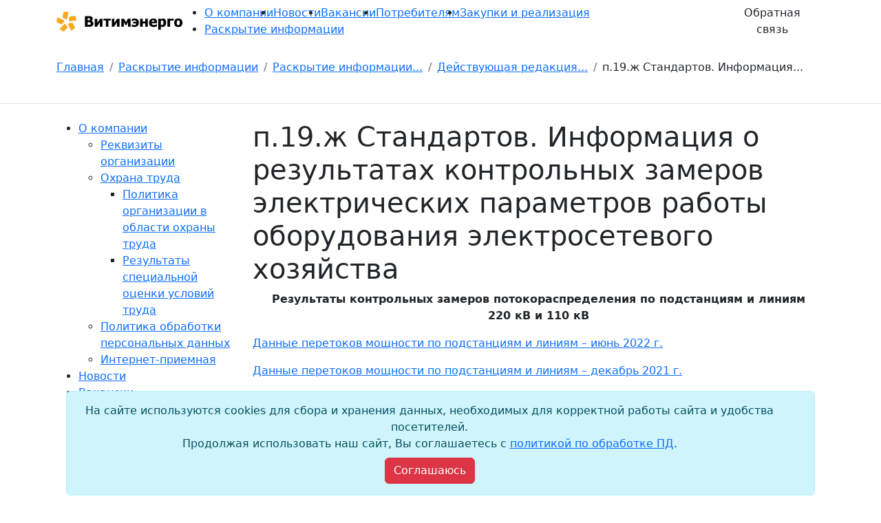

--- FILE ---
content_type: text/html; charset=utf-8
request_url: https://www.vitimenergo.ru/page/vitimenergo_rubrics-4879
body_size: 14052
content:
<!DOCTYPE html>
<html lang="ru-RU" class="default ">
<head>
    <style>
        body {
            min-height: 100vh;
            overflow-y: scroll;
            font-family: 'Montserrat', sans-serif;
        }
        
        .wait-load {
            display: none;
        }
        .vt-page-head-ctrl {
            position: absolute;
            z-index: 10;
        }
        .logo-large {
            max-width: 250px;
            position:relative;
        }
        .logo-small {
            max-height: 50px;
        }
    </style>
    

    <meta charset="UTF-8">
    <title>п.19.ж Стандартов. Информация о результатах контрольных замеров электрических параметров работы оборудования электросетевого хозяйства</title>
    <meta http-equiv="X-UA-Compatible" content="IE=edge">
    <meta name="viewport" content="width=device-width, initial-scale=1, shrink-to-fit=no">
    <meta name="generator" content="VT-CMF, (C) Virtual Technologies Ltd. AppVersion=1.0.0.0, LibVersion=20.25.4.18" />
    <meta name="cmsmagazine" content="59fae85560ce97ae8f78c46195c12c4d" />
<meta name="keywords" content="об организации, услугах, контактах, новости, события, новые публикации" />
<meta name="image" content="https://www.vitimenergo.ru/favicon.ico" />
<meta name="twitter:title" content="п.19.ж Стандартов. Информация о результатах контрольных замеров электрических параметров работы оборудования электросетевого хозяйства" />
        <link rel="canonical" href="https://www.vitimenergo.ru/page/vitimenergo_rubrics-4879">
<meta property="og:type" content="article" />
<meta property="og:title" content="п.19.ж Стандартов. Информация о результатах контрольных замеров электрических параметров работы оборудования электросетевого хозяйства" />
<meta property="og:url" content="https://www.vitimenergo.ru/page/vitimenergo_rubrics-4879" />
<meta property="og:image" content="https://www.vitimenergo.ru/favicon.ico" />
    <link rel="alternate" type="application/rss+xml" href="https://www.vitimenergo.ru/rss.xml" />
    <link rel="stylesheet" href="/t/_common/vt/css/vtCommon.css?v=0Ttlq_K0q5G4JkXw_TIfH_s47cBkdxP-eBy0RwMdluU">

<script type="application/ld+json">{
  "@context": "https://schema.org",
  "@type": "Article",
  "headline": "п.19.ж Стандартов. Информация о результатах контрольных замеров электрических параметров работы оборудования электросетевого хозяйства",
  "mainEntityOfPage": {
    "@type": "WebPage",
    "@id": "https://www.vitimenergo.ru/page/vitimenergo_rubrics-4879"
  }
}</script>    <script>
        window.uiCulture = 'ru-RU';
        var UniqId = 0;
        window.onLoadHandlers = [];
        window.onSubmitHandlers = [];
        window.onChangeHandlers = [];
        window.antiForgeryName = 'x-csrf-token-vt';
        window.antiForgeryToken = 'CfDJ8Ps6qe72JX1OkPJoZC0aPqsCX6spvZghIW-M94yg7ZXSvsJ2QxWD4KhC3WLBQ4hzmky3uLEk65OUpnlbfrj49QYpHYcntcklqj0EE3aGkAfgaQewZvX7yqtmdfs6PyeZEkr6ebUJ25f0dwdkRUBlkVA';
        window.cmfHelpUrl = 'https://virtech.ru/cmfhelp';
        window.cmfHelpLocalUrl = '/cmfhelp';
        window.cmfHelpEditUrl = 'https://virtech.ru/admin/cmfhelpedit';
        window.currentIerCod = '|vitimenergo_rubrics-1610|vitimenergo_rubrics-4843|vitimenergo_rubrics-4866|vitimenergo_rubrics-4879|';
        window.vtAppList = [];
    </script>
    
    
        <script>window.vtLog = function(){};</script>
    

    <link rel="shortcut icon" href="/favicon.ico"/>
    <link rel="stylesheet" href="/t/_common/vendors/fontawesome/css/font-awesome.min.css">
    <link rel="stylesheet" href="/t/vendors/bootstrap/bootstrap.min.css">
    <link rel="stylesheet" href="/t/default/css/st.min.css?v=hxVBn2aBOOTvZNEfSHD_es8MuiR2mKP-XAaG_HhV82w">
    
    
    <link rel="preconnect" href="https://fonts.googleapis.com">
    <link rel="preconnect" href="https://fonts.gstatic.com" crossorigin>
    <link href="https://fonts.googleapis.com/css2?family=Montserrat:ital,wght@0,400;0,500;0,700;1,400;1,500;1,700&display=swap" rel="stylesheet">    
</head>
<body class="wait-load ssPageInternal ">
    
    <div class="vt-page main-holder" style="display: flex; flex-direction: column;">
        <div class="vt-page-main" style="order: 4; flex-grow: 1;">
            





<div class="container">
    <div class="row">
        <div class="col-12 col-lg-9 order-1">
            <div class="vtIssue">
        <h1 class="vtIssue-Head">п.19.ж Стандартов. Информация о результатах контрольных замеров электрических параметров работы оборудования электросетевого хозяйства</h1>
    <div class="vtIssue-Content">
            <p style="text-align:center;"><strong>Результаты контрольных замеров потокораспределения по&nbsp;подстанциям и&nbsp;линиям 220&nbsp;кВ&nbsp;и 110&nbsp;кВ</strong></p><p><a href="/pub/publication/standart/19j/2022/dannye_peretokov_moshhnosti_po_ps_i_vl_06-2022.pdf">Данные перетоков мощности по&nbsp;подстанциям и&nbsp;линиям – июнь&nbsp;2022&nbsp;г.</a></p><p><a href="/pub/pubinfo/KontrolZamer/Dannye_peretokov_moshhnosti_po_transformatoram_i_liniyam_12_2021.pdf">Данные перетоков мощности по&nbsp;подстанциям и&nbsp;линиям – декабрь&nbsp;2021&nbsp;г.</a></p><p><a href="/pub/pubinfo/KontrolZamer/Dannye_peretokov_moshhnosti_po_PS_i_VL_06_2021.pdf">Данные перетоков мощности по&nbsp;подстанциям и&nbsp;линиям – июнь&nbsp;2021&nbsp;г.</a></p><p><a href="/pub/pubinfo/KontrolZamer/Dannye_peretokov_moshhnosti_po_podstantsiyam_i_liniyam___dekabr_2020.pdf">Данные перетоков мощности по&nbsp;подстанциям и&nbsp;линиям – декабрь&nbsp;2020&nbsp;г.</a></p><p><a href="/pub/pubinfo/KontrolZamer/Dannye_peretokov_po_podstantsiyam_i_liniyam___iyun_2020.pdf">Данные перетоков мощности по&nbsp;подстанциям и&nbsp;линиям – июнь 2020 г.</a></p><p><a href="/pub/pubinfo/KontrolZamer/Dannye_peretokov_moshhnosti_po_podstantsiyam_i_liniyam_dekabr_2019..pdf">Данные перетоков мощности по&nbsp;подстанциям и&nbsp;линиям – декабрь 2019&nbsp;г.</a></p><p><a href="/pub/pubinfo/KontrolZamer/Dannye_peretokov_moshhnosti_po_podstantsiyam_i_liniyam___iyun_2019_g..pdf">Данные перетоков мощности по&nbsp;подстанциям и&nbsp;линиям – июнь 2019 г.</a></p><p><a href="/pub/pubinfo/KontrolZamer/Dannye_peretokov_moshhnosti_po_podstantsiyam_i_liniyam_12_2018.pdf">Данные перетоков мощности по&nbsp;подстанциям и&nbsp;линиям – декабрь 2018&nbsp;г.</a></p><p><a href="/pub/pubinfo/KontrolZamer/Dannye_peretokov_moshhnosti_po_podstantsiyam_i_liniyam_06_2018.pdf">Данные перетоков мощности по&nbsp;подстанциям и&nbsp;линиям – июнь 2018&nbsp;г.</a></p><p>&nbsp;</p><p><a href="/page/vitimenergo_rubrics-4802">Данные за предыдущие периоды</a></p>


    </div>
</div>


        </div>
        <div class="col-12 col-lg-3 order-0">
                
<div id="menu">
	<div class="menu-shadow-window"></div>
	<div class="navigation">
		<div class="mobile-menu-close" data-dismiss="modal"><div class="lr"><div class="rl"></div></div></div>			        
        <nav id="main-nav">
            <div class="SiteTree">
        <ul>
                <li class=" ">
                    <a class="has-submenu" href="/o-kompanii">
                        <span>О компании</span>
                            <span class="sub-arrow" onclick="$(this).closest('li').toggleClass('open'); return false;"></span>
                    </a>
        <ul>
                <li class=" ">
                    <a class="" href="/details">
                        <span>Реквизиты организации</span>
                            <span class="item-icon"></span>
                    </a>
                </li>
                <li class=" ">
                    <a class="has-submenu" href="/ot">
                        <span>Охрана труда</span>
                            <span class="sub-arrow" onclick="$(this).closest('li').toggleClass('open'); return false;"></span>
                    </a>
        <ul>
                <li class=" ">
                    <a class="" href="/ot_policy">
                        <span>Политика организации в области охраны труда</span>
                            <span class="item-icon"></span>
                    </a>
                </li>
                <li class=" ">
                    <a class="" href="/ot_sout">
                        <span>Результаты специальной оценки условий труда</span>
                            <span class="item-icon"></span>
                    </a>
                </li>
        </ul>
                </li>
                <li class=" ">
                    <a class="" href="/privacy">
                        <span>Политика обработки персональных данных</span>
                            <span class="item-icon"></span>
                    </a>
                </li>
                <li class=" ">
                    <a class="" href="/obratnaya-svyaz">
                        <span>Интернет-приемная</span>
                            <span class="item-icon"></span>
                    </a>
                </li>
        </ul>
                </li>
                <li class=" ">
                    <a class="" href="/vitimenergo_news-root">
                        <span>Новости</span>
                            <span class="item-icon"></span>
                    </a>
                </li>
                <li class=" ">
                    <a class="" href="/vacancies">
                        <span>Вакансии</span>
                            <span class="item-icon"></span>
                    </a>
                </li>
                <li class=" ">
                    <a class="has-submenu" href="/potrebitel">
                        <span>Потребителям</span>
                            <span class="sub-arrow" onclick="$(this).closest('li').toggleClass('open'); return false;"></span>
                    </a>
        <ul>
                <li class=" ">
                    <a class="" href="/page/vitimenergo_rubrics-4898">
                        <span>Объявления об отключениях электроэнергии в г. Бодайбо и районе</span>
                            <span class="item-icon"></span>
                    </a>
                </li>
                <li class=" ">
                    <a class="has-submenu" href="/potrebitel__territory">
                        <span>Территория обслуживания сетевой организации</span>
                            <span class="sub-arrow" onclick="$(this).closest('li').toggleClass('open'); return false;"></span>
                    </a>
        <ul>
                <li class=" ">
                    <a class="" href="/page/vitimenergo_rubrics-4783">
                        <span>Общая информация</span>
                            <span class="item-icon"></span>
                    </a>
                </li>
                <li class=" ">
                    <a class="" href="/page/vitimenergo_rubrics-4837">
                        <span>Сводные данные об аварийных отключениях</span>
                            <span class="item-icon"></span>
                    </a>
                </li>
                <li class=" ">
                    <a class="" href="/page/vitimenergo_rubrics-4784">
                        <span>Техническое состояние сетей</span>
                            <span class="item-icon"></span>
                    </a>
                </li>
                <li class=" ">
                    <a class="has-submenu" href="/page/vitimenergo_rubrics-4889">
                        <span>Ввод в ремонт и вывод из ремонта электросетевых объектов с указанием сроков (свод)</span>
                            <span class="sub-arrow" onclick="$(this).closest('li').toggleClass('open'); return false;"></span>
                    </a>
        <ul>
                <li class=" ">
                    <a class="" href="/page/vitimenergo_rubrics-4910">
                        <span>Архив</span>
                            <span class="item-icon"></span>
                    </a>
                </li>
        </ul>
                </li>
        </ul>
                </li>
                <li class=" ">
                    <a class="has-submenu" href="/potrebitel_transfer">
                        <span>Передача электрической энергии</span>
                            <span class="sub-arrow" onclick="$(this).closest('li').toggleClass('open'); return false;"></span>
                    </a>
        <ul>
                <li class=" ">
                    <a class="" href="/page/vitimenergo_rubrics-4797">
                        <span>Общая информация о передаче электрической энергии</span>
                            <span class="item-icon"></span>
                    </a>
                </li>
                <li class=" ">
                    <a class="" href="/page/vitimenergo_rubrics-4822">
                        <span>Нормативные документы</span>
                            <span class="item-icon"></span>
                    </a>
                </li>
                <li class=" ">
                    <a class="" href="/page/vitimenergo_rubrics-4795">
                        <span>Паспорта услуг (процессов)</span>
                            <span class="item-icon"></span>
                    </a>
                </li>
                <li class=" ">
                    <a class="" href="/page/83fb4a65d9184c1b8f51d4eb85d38d5c">
                        <span>Типовые формы документов</span>
                            <span class="item-icon"></span>
                    </a>
                </li>
                <li class=" ">
                    <a class="" href="/page/vitimenergo_rubrics-1606">
                        <span>Тарифы на услуги по передаче электрической энергии</span>
                            <span class="item-icon"></span>
                    </a>
                </li>
                <li class=" ">
                    <a class="" href="/page/vitimenergo_rubrics-4798">
                        <span>Баланс электрической энергии и мощности</span>
                            <span class="item-icon"></span>
                    </a>
                </li>
                <li class=" ">
                    <a class="has-submenu" href="/page/vitimenergo_rubrics-4799">
                        <span>Затраты на оплату потерь</span>
                            <span class="sub-arrow" onclick="$(this).closest('li').toggleClass('open'); return false;"></span>
                    </a>
        <ul>
                <li class=" ">
                    <a class="" href="/page/vitimenergo_rubrics-4801">
                        <span>Уровень нормативных потерь</span>
                            <span class="item-icon"></span>
                    </a>
                </li>
        </ul>
                </li>
                <li class=" ">
                    <a class="" href="/page/0c6ac327dba54d94ae51af838688aaf0">
                        <span>Правила охраны электрических сетей</span>
                            <span class="item-icon"></span>
                    </a>
                </li>
        </ul>
                </li>
                <li class=" ">
                    <a class="has-submenu" href="/potrebitel_connect">
                        <span>Технологическое присоединение</span>
                            <span class="sub-arrow" onclick="$(this).closest('li').toggleClass('open'); return false;"></span>
                    </a>
        <ul>
                <li class=" ">
                    <a class="" href="/potrebitel_connect_contact">
                        <span>Контактная информация по технологическому присоединению</span>
                            <span class="item-icon"></span>
                    </a>
                </li>
                <li class=" ">
                    <a class="" href="/potrebitel_connect_all">
                        <span>Общая информация о технологическом присоединении</span>
                            <span class="item-icon"></span>
                    </a>
                </li>
                <li class=" ">
                    <a class="" href="/potrebitel_connect_doc">
                        <span>Нормативные документы</span>
                            <span class="item-icon"></span>
                    </a>
                </li>
                <li class=" ">
                    <a class="" href="/potrebitel_connect_passport">
                        <span>Паспорта услуг (процессов)</span>
                            <span class="item-icon"></span>
                    </a>
                </li>
                <li class=" ">
                    <a class="" href="/page/vitimenergo_rubrics-4786">
                        <span>Порядок выполнения мероприятий, связанных с присоединением к сетям</span>
                            <span class="item-icon"></span>
                    </a>
                </li>
                <li class=" ">
                    <a class="" href="/potrebitel_connect_forms">
                        <span>Типовые формы документов об осуществлении технологического присоединения</span>
                            <span class="item-icon"></span>
                    </a>
                </li>
                <li class=" ">
                    <a class="has-submenu" href="/potrebitel_connect_money">
                        <span>Тарифы на технологическое присоединение</span>
                            <span class="sub-arrow" onclick="$(this).closest('li').toggleClass('open'); return false;"></span>
                    </a>
        <ul>
                <li class=" ">
                    <a class="has-submenu" href="/page/vitimenergo_rubrics-4890">
                        <span>Предложения по установлению платы за тех.присоединение к электрическим сетям АО "Витимэнерго" по индивидуальному проекту</span>
                            <span class="sub-arrow" onclick="$(this).closest('li').toggleClass('open'); return false;"></span>
                    </a>
        <ul>
                <li class=" ">
                    <a class="" href="/page/vitimenergo_rubrics-4891">
                        <span>Предложение о размере ставок платы за технологическое присоединение ПАО «Высочайший» к электрическим сетям</span>
                            <span class="item-icon"></span>
                    </a>
                </li>
                <li class=" ">
                    <a class="" href="/page/vitimenergo_rubrics-4892">
                        <span>Предложение о размере ставок платы за технологическое присоединение ООО «Друза»  к электрическим сетям</span>
                            <span class="item-icon"></span>
                    </a>
                </li>
                <li class=" ">
                    <a class="" href="/page/vitimenergo_rubrics-4893">
                        <span>Предложение о размере ставок платы за технологическое присоединение ООО «Угахан» к электрическим сетям</span>
                            <span class="item-icon"></span>
                    </a>
                </li>
                <li class=" ">
                    <a class="" href="/page/vitimenergo_rubrics-4894">
                        <span>Предложение о размере ставок платы за технологическое присоединение ООО «Красный» к электрическим сетям</span>
                            <span class="item-icon"></span>
                    </a>
                </li>
        </ul>
                </li>
        </ul>
                </li>
                <li class=" ">
                    <a class="" href="/page/vitimenergo_rubrics-4788">
                        <span>Сведения о наличии мощности, свободной для технологического присоединения</span>
                            <span class="item-icon"></span>
                    </a>
                </li>
                <li class=" ">
                    <a class="has-submenu" href="/page/vitimenergo_rubrics-4277">
                        <span>Сведения о поданных заявках на технологическое присоединение, заключенных договорах и выполненных присоединениях</span>
                            <span class="sub-arrow" onclick="$(this).closest('li').toggleClass('open'); return false;"></span>
                    </a>
        <ul>
                <li class=" ">
                    <a class="" href="/page/vitimenergo_rubrics-4895">
                        <span>Архив</span>
                            <span class="item-icon"></span>
                    </a>
                </li>
        </ul>
                </li>
                <li class=" ">
                    <a class="" href="/potrebitel_connect_lk">
                        <span>Личный кабинет потребителя</span>
                            <span class="item-icon"></span>
                    </a>
                </li>
        </ul>
                </li>
                <li class=" ">
                    <a class="has-submenu" href="/page/vitimenergo_rubrics-4789">
                        <span>Коммерческий учет электрической энергии (мощности)</span>
                            <span class="sub-arrow" onclick="$(this).closest('li').toggleClass('open'); return false;"></span>
                    </a>
        <ul>
                <li class=" ">
                    <a class="" href="/page/vitimenergo_rubrics-4790">
                        <span>Общая информация</span>
                            <span class="item-icon"></span>
                    </a>
                </li>
                <li class=" ">
                    <a class="" href="/page/vitimenergo_rubrics-4791">
                        <span>Нормативные документы</span>
                            <span class="item-icon"></span>
                    </a>
                </li>
                <li class=" ">
                    <a class="" href="/page/vitimenergo_rubrics-4792">
                        <span>Паспорта услуг (процессов)</span>
                            <span class="item-icon"></span>
                    </a>
                </li>
                <li class=" ">
                    <a class="" href="/page/vitimenergo_rubrics-4793">
                        <span>Типовые формы документов</span>
                            <span class="item-icon"></span>
                    </a>
                </li>
                <li class=" ">
                    <a class="" href="/page/vitimenergo_rubrics-4794">
                        <span>Порядок выполнения мероприятий, связанных с обеспечением коммерческого учета электрической энергии (мощности)</span>
                            <span class="item-icon"></span>
                    </a>
                </li>
        </ul>
                </li>
                <li class=" ">
                    <a class="has-submenu" href="/page/vitimenergo_rubrics-4819">
                        <span>Обслуживание потребителей</span>
                            <span class="sub-arrow" onclick="$(this).closest('li').toggleClass('open'); return false;"></span>
                    </a>
        <ul>
                <li class=" ">
                    <a class="" href="/page/vitimenergo_rubrics-4833">
                        <span>Офисы обслуживания потребителей</span>
                            <span class="item-icon"></span>
                    </a>
                </li>
                <li class=" ">
                    <a class="" href="/page/vitimenergo_rubrics-4831">
                        <span>Единый центр обработки вызовов</span>
                            <span class="item-icon"></span>
                    </a>
                </li>
                <li class=" ">
                    <a class="" href="/page/cf09f07d626445d1acaf2f450e84219a">
                        <span>Нормативные документы</span>
                            <span class="item-icon"></span>
                    </a>
                </li>
                <li class=" ">
                    <a class="" href="/page/vitimenergo_rubrics-4840">
                        <span>Горячая линия Безопасности</span>
                            <span class="item-icon"></span>
                    </a>
                </li>
                <li class=" ">
                    <a class="" href="/page/vitimenergo_rubrics-4905">
                        <span>Информация о качестве обслуживания потребителей</span>
                            <span class="item-icon"></span>
                    </a>
                </li>
                <li class=" ">
                    <a class="" href="/page/22a199d6b02744258350073475894883">
                        <span>Интернет-приемная</span>
                            <span class="item-icon"></span>
                    </a>
                </li>
                <li class=" ">
                    <a class="" href="/page/a822b88603094cceb425bc63babb50f9">
                        <span>Вопросы и ответы</span>
                            <span class="item-icon"></span>
                    </a>
                </li>
                <li class=" ">
                    <a class="" href="https://vitimenergo.so-online.ru/">
                        <span>Личный кабинет потребителя</span>
                            <span class="item-icon"></span>
                    </a>
                </li>
        </ul>
                </li>
                <li class=" ">
                    <a class="" href="/page/vitimenergo_rubrics-4282">
                        <span>Оперативные взаимоотношения</span>
                            <span class="item-icon"></span>
                    </a>
                </li>
                <li class=" ">
                    <a class="" href="/page/vitimenergo_rubrics-4835">
                        <span>Объекты диспетчеризации</span>
                            <span class="item-icon"></span>
                    </a>
                </li>
                <li class=" ">
                    <a class="" href="/page/vitimenergo_rubrics-4839">
                        <span>Прейскурант цен на услуги, оказываемые АО "Витимэнерго"</span>
                            <span class="item-icon"></span>
                    </a>
                </li>
                <li class=" ">
                    <a class="has-submenu" href="/page/vitimenergo_rubrics-4805">
                        <span>Графики ограничения режима потребления электроэнергии (мощности)</span>
                            <span class="sub-arrow" onclick="$(this).closest('li').toggleClass('open'); return false;"></span>
                    </a>
        <ul>
                <li class=" ">
                    <a class="" href="/page/vitimenergo_rubrics-4836">
                        <span>Графики аварийного ограничения режима потребления электрической энергии (мощности)</span>
                            <span class="item-icon"></span>
                    </a>
                </li>
                <li class=" ">
                    <a class="" href="/page/vitimenergo_rubrics-4834">
                        <span>Перечень присоединений, отключаемых  при несоблюдении ГВО</span>
                            <span class="item-icon"></span>
                    </a>
                </li>
        </ul>
                </li>
        </ul>
                </li>
                <li class=" ">
                    <a class="has-submenu" href="/zakupki-i-realizatsiya">
                        <span>Закупки и реализация</span>
                            <span class="sub-arrow" onclick="$(this).closest('li').toggleClass('open'); return false;"></span>
                    </a>
        <ul>
                <li class=" ">
                    <a class="has-submenu" href="/page/vitimenergo_rubrics-3338">
                        <span>Управление закупочной деятельностью</span>
                            <span class="sub-arrow" onclick="$(this).closest('li').toggleClass('open'); return false;"></span>
                    </a>
        <ul>
                <li class=" ">
                    <a class="has-submenu" href="/page/vitimenergo_rubrics-3340">
                        <span>План закупок</span>
                            <span class="sub-arrow" onclick="$(this).closest('li').toggleClass('open'); return false;"></span>
                    </a>
        <ul>
                <li class=" ">
                    <a class="" href="/page/vitimenergo_rubrics-4852">
                        <span>Архив</span>
                            <span class="item-icon"></span>
                    </a>
                </li>
        </ul>
                </li>
        </ul>
                </li>
                <li class=" ">
                    <a class="has-submenu" href="/page/vitimenergo_rubrics-3352">
                        <span>Актуальные конкурсы и закупки</span>
                            <span class="sub-arrow" onclick="$(this).closest('li').toggleClass('open'); return false;"></span>
                    </a>
        <ul>
                <li class=" ">
                    <a class="has-submenu" href="/page/vitimenergo_rubrics-3673">
                        <span>Архив</span>
                            <span class="sub-arrow" onclick="$(this).closest('li').toggleClass('open'); return false;"></span>
                    </a>
        <ul>
                <li class=" ">
                    <a class="" href="/page/vitimenergo_rubrics-4806">
                        <span>2012 год</span>
                            <span class="item-icon"></span>
                    </a>
                </li>
                <li class=" ">
                    <a class="" href="/page/vitimenergo_rubrics-4807">
                        <span>2013 год</span>
                            <span class="item-icon"></span>
                    </a>
                </li>
                <li class=" ">
                    <a class="" href="/page/vitimenergo_rubrics-4808">
                        <span>2014 год</span>
                            <span class="item-icon"></span>
                    </a>
                </li>
                <li class=" ">
                    <a class="" href="/page/vitimenergo_rubrics-4814">
                        <span>2015 год</span>
                            <span class="item-icon"></span>
                    </a>
                </li>
                <li class=" ">
                    <a class="" href="/page/vitimenergo_rubrics-4851">
                        <span>2016 год</span>
                            <span class="item-icon"></span>
                    </a>
                </li>
                <li class=" ">
                    <a class="" href="/page/vitimenergo_rubrics-3801">
                        <span>31 июля 2012 "Проведение энергоаудита"</span>
                            <span class="item-icon"></span>
                    </a>
                </li>
                <li class=" ">
                    <a class="" href="/page/vitimenergo_rubrics-3377">
                        <span>5 марта 2012 «Пеледуй –Чёртово Корыто – Кропоткин»</span>
                            <span class="item-icon"></span>
                    </a>
                </li>
                <li class=" ">
                    <a class="" href="/page/vitimenergo_rubrics-3374">
                        <span>Извещения о проведении конкурсов</span>
                            <span class="item-icon"></span>
                    </a>
                </li>
        </ul>
                </li>
        </ul>
                </li>
                <li class=" ">
                    <a class="has-submenu" href="/page/vitimenergo_rubrics-4862">
                        <span>Реализация имущества</span>
                            <span class="sub-arrow" onclick="$(this).closest('li').toggleClass('open'); return false;"></span>
                    </a>
        <ul>
                <li class=" ">
                    <a class="" href="/page/632725b07af14245999a90b25700147c">
                        <span>17.06.2025 Реализация металлолома</span>
                            <span class="item-icon"></span>
                    </a>
                </li>
                <li class=" ">
                    <a class="" href="/page/923b85a28ef9424081aeefbfe2e8fd24">
                        <span>04.04.2025 Реализация аккумуляторных батарей</span>
                            <span class="item-icon"></span>
                    </a>
                </li>
                <li class=" ">
                    <a class="" href="/page/76b771f4f6c54548917ac714bffd0753">
                        <span>13.11.2024 Реализация аккумуляторных батарей</span>
                            <span class="item-icon"></span>
                    </a>
                </li>
                <li class=" ">
                    <a class="" href="/page/4b5fd6ebde774d46bae7810d764bfbc2">
                        <span>22.07.2024 Реализация отработанного масла</span>
                            <span class="item-icon"></span>
                    </a>
                </li>
                <li class=" ">
                    <a class="" href="/page/912014c606de4f4ca190cf78dc6bbbaf">
                        <span>18.06.2024 Реализация металлолома</span>
                            <span class="item-icon"></span>
                    </a>
                </li>
                <li class=" ">
                    <a class="" href="/page/46ee1237f08640e399fc98dc46dfb33c">
                        <span>31.01.2023 Реализация отработанного масла</span>
                            <span class="item-icon"></span>
                    </a>
                </li>
                <li class=" ">
                    <a class="" href="/page/vitimenergo_rubrics-4911">
                        <span>16.06.2022 Отработанное масло</span>
                            <span class="item-icon"></span>
                    </a>
                </li>
                <li class=" ">
                    <a class="" href="/page/vitimenergo_rubrics-4906">
                        <span>13.07.2021 Смешанный лом черных металлов различного класса</span>
                            <span class="item-icon"></span>
                    </a>
                </li>
                <li class=" ">
                    <a class="" href="/page/vitimenergo_rubrics-4896">
                        <span>21.02.2020 Реализация буксира-теплохода «Радостный» и баржи «МП-73»</span>
                            <span class="item-icon"></span>
                    </a>
                </li>
                <li class=" ">
                    <a class="" href="/page/vitimenergo_rubrics-4863">
                        <span>06.02.2019 Смешанный лом черных металлов различного класса</span>
                            <span class="item-icon"></span>
                    </a>
                </li>
        </ul>
                </li>
                <li class=" ">
                    <a class="has-submenu" href="/page/590157d90f864c0895903c5c6309ea3d">
                        <span>Отчетность по закупочной деятельности</span>
                            <span class="sub-arrow" onclick="$(this).closest('li').toggleClass('open'); return false;"></span>
                    </a>
        <ul>
                <li class=" ">
                    <a class="" href="https://zakupki.gov.ru/223/purchase/public/gws/view/general-information.html?id=141830">
                        <span>Перечни закупок МСП</span>
                            <span class="item-icon"></span>
                    </a>
                </li>
                <li class=" ">
                    <a class="has-submenu" href="/page/vitimenergo_rubrics-3724">
                        <span>Сведения о количестве и общей стоимости договоров</span>
                            <span class="sub-arrow" onclick="$(this).closest('li').toggleClass('open'); return false;"></span>
                    </a>
        <ul>
                <li class=" ">
                    <a class="" href="/page/vitimenergo_rubrics-4796">
                        <span>Архив</span>
                            <span class="item-icon"></span>
                    </a>
                </li>
        </ul>
                </li>
        </ul>
                </li>
                <li class=" ">
                    <a class="" href="/page/vitimenergo_rubrics-4858">
                        <span>Информация для поставщиков</span>
                            <span class="item-icon"></span>
                    </a>
                </li>
        </ul>
                </li>
                <li class="active open ">
                    <a class="has-submenu" href="/raskrytie-informatsii">
                        <span>Раскрытие информации</span>
                            <span class="sub-arrow" onclick="$(this).closest('li').toggleClass('open'); return false;"></span>
                    </a>
        <ul>
                <li class=" ">
                    <a class="" href="/page/vitimenergo_rubrics-1611">
                        <span>Учредительные документы</span>
                            <span class="item-icon"></span>
                    </a>
                </li>
                <li class="active open ">
                    <a class="has-submenu" href="/page/vitimenergo_rubrics-4843">
                        <span>Раскрытие информации по стандарту утвержденному постановлением Правительства РФ от 21 января 2004 г. № 24</span>
                            <span class="sub-arrow" onclick="$(this).closest('li').toggleClass('open'); return false;"></span>
                    </a>
        <ul>
                <li class="active open ">
                    <a class="has-submenu" href="/publication">
                        <span>Действующая редакция с 16.02.2019</span>
                            <span class="sub-arrow" onclick="$(this).closest('li').toggleClass('open'); return false;"></span>
                    </a>
        <ul>
                <li class=" ">
                    <a class="has-submenu" href="/publication12a">
                        <span>п.12.а Стандартов. Годовая бухгалтерская (финансовая) отчетность</span>
                            <span class="sub-arrow" onclick="$(this).closest('li').toggleClass('open'); return false;"></span>
                    </a>
        <ul>
                <li class=" ">
                    <a class="" href="/publication12a2024">
                        <span>Отчетность за 2024 год</span>
                            <span class="item-icon"></span>
                    </a>
                </li>
                <li class=" ">
                    <a class="" href="/page/cb4693776a734a80bef238cf7255d69a">
                        <span>Отчетность за 2023 год</span>
                            <span class="item-icon"></span>
                    </a>
                </li>
                <li class=" ">
                    <a class="" href="/page/f91e7131a6474a33af28e690731c5f36">
                        <span>Отчетность за 2022 год</span>
                            <span class="item-icon"></span>
                    </a>
                </li>
                <li class=" ">
                    <a class="" href="/page/vitimenergo_rubrics-4909">
                        <span>Отчетность за 2021 год</span>
                            <span class="item-icon"></span>
                    </a>
                </li>
                <li class=" ">
                    <a class="" href="/page/vitimenergo_rubrics-4904">
                        <span>Отчетность за 2020 год</span>
                            <span class="item-icon"></span>
                    </a>
                </li>
                <li class=" ">
                    <a class="" href="/page/vitimenergo_rubrics-4899">
                        <span>Отчетность за 2019 год</span>
                            <span class="item-icon"></span>
                    </a>
                </li>
                <li class=" ">
                    <a class="" href="/page/vitimenergo_rubrics-4864">
                        <span>Отчетность за 2018 год</span>
                            <span class="item-icon"></span>
                    </a>
                </li>
                <li class=" ">
                    <a class="has-submenu" href="/page/7092bc7b2bbb4cdd9a3dc896c3d59d0b">
                        <span>Приказ Минэнерго России от 13.12.2011 N 585 (ред. от 20.12.2022) "Об утверждении Порядка ведения раздельного учета доходов и расходов субъектами естественных монополий в сфере услуг по передаче электрической энергии и оперативно-диспетчерскому управлению в электроэнергетике"</span>
                            <span class="sub-arrow" onclick="$(this).closest('li').toggleClass('open'); return false;"></span>
                    </a>
        <ul>
                <li class=" ">
                    <a class="" href="/page/203204ba7ea3448388d69f9e25eea8d0">
                        <span>2020 год</span>
                            <span class="item-icon"></span>
                    </a>
                </li>
                <li class=" ">
                    <a class="" href="/page/f121ba8a152543e2844965e1725b343c">
                        <span>2021 год</span>
                            <span class="item-icon"></span>
                    </a>
                </li>
                <li class=" ">
                    <a class="" href="/page/08c09076cd984b42980e73e7b37a1710">
                        <span>2022 год</span>
                            <span class="item-icon"></span>
                    </a>
                </li>
                <li class=" ">
                    <a class="" href="/page/569e16d644a046419c7902a87d2bb39e">
                        <span>2024 год</span>
                            <span class="item-icon"></span>
                    </a>
                </li>
        </ul>
                </li>
        </ul>
                </li>
                <li class=" ">
                    <a class="" href="/page/vitimenergo_rubrics-4887">
                        <span>п.12.б Стандартов. Структура и объем затрат на производство и реализацию товаров (работ, услуг)</span>
                            <span class="item-icon"></span>
                    </a>
                </li>
                <li class=" ">
                    <a class="" href="/page/vitimenergo_rubrics-4886">
                        <span>п.12.г Стандартов. Предложение о размере цен (тарифов), долгосрочных параметров регулирования</span>
                            <span class="item-icon"></span>
                    </a>
                </li>
                <li class=" ">
                    <a class="" href="/page/vitimenergo_rubrics-4885">
                        <span>п.19.а Стандартов. Информация о размере цен (тарифов) подлежащих регулированию</span>
                            <span class="item-icon"></span>
                    </a>
                </li>
                <li class=" ">
                    <a class="" href="/page/vitimenergo_rubrics-4884">
                        <span>п.19.б Стандартов. Информация о расходах, связанных с осуществлением технологического присоединения</span>
                            <span class="item-icon"></span>
                    </a>
                </li>
                <li class=" ">
                    <a class="has-submenu" href="/page/vitimenergo_rubrics-4883">
                        <span>п.19.в Стандартов. Информация о расходах на строительство введенных в эксплуатацию объектов электросетевого хозяйства</span>
                            <span class="sub-arrow" onclick="$(this).closest('li').toggleClass('open'); return false;"></span>
                    </a>
        <ul>
                <li class=" ">
                    <a class="" href="/page/vitimenergo_rubrics-4908">
                        <span>28. Информация о расходах, указанных в пункте 19в</span>
                            <span class="item-icon"></span>
                    </a>
                </li>
        </ul>
                </li>
                <li class=" ">
                    <a class="" href="/page/vitimenergo_rubrics-4882">
                        <span>п.19.г Стандартов. Информация об основных потребительских характеристиках регулируемых товаров, работ и услуг</span>
                            <span class="item-icon"></span>
                    </a>
                </li>
                <li class=" ">
                    <a class="" href="/page/vitimenergo_rubrics-4881">
                        <span>п.19.д Стандартов. Информация о наличии (отстутствии) тех.возможности доступа к регулируемым товарам, работам, услугам</span>
                            <span class="item-icon"></span>
                    </a>
                </li>
                <li class=" ">
                    <a class="" href="/page/vitimenergo_rubrics-4880">
                        <span>п.19.е Стандартов. Информация о величине резервируемой максимальной мощности в разбивке по уровням напряжения</span>
                            <span class="item-icon"></span>
                    </a>
                </li>
                <li class="active open current">
                    <a class="" href="/page/vitimenergo_rubrics-4879">
                        <span>п.19.ж Стандартов. Информация о результатах контрольных замеров электрических параметров работы оборудования</span>
                            <span class="item-icon"></span>
                    </a>
                </li>
                <li class=" ">
                    <a class="" href="/page/vitimenergo_rubrics-4878">
                        <span>п.19.з Стандартов. Информация об условиях, на которых осуществляется поставка регулируемых товаров, работ и услуг</span>
                            <span class="item-icon"></span>
                    </a>
                </li>
                <li class=" ">
                    <a class="" href="/page/vitimenergo_rubrics-4877">
                        <span>п.19.и, к, л. Стандартов. Информация о порядке выполнения мероприятий связанных с технологическим присоединением</span>
                            <span class="item-icon"></span>
                    </a>
                </li>
                <li class=" ">
                    <a class="" href="/page/vitimenergo_rubrics-4874">
                        <span>п.19.м Стандартов. Информация об инвестиционной программе</span>
                            <span class="item-icon"></span>
                    </a>
                </li>
                <li class=" ">
                    <a class="" href="/page/vitimenergo_rubrics-4873">
                        <span>п.19.н Стандартов. Информация об отчетах о реализации инвестиционной программы</span>
                            <span class="item-icon"></span>
                    </a>
                </li>
                <li class=" ">
                    <a class="" href="/page/vitimenergo_rubrics-4872">
                        <span>п.19.о Стандартов. Информация о способах приобретения, стоимости и объемах товаров, необходимых для оказания услуг</span>
                            <span class="item-icon"></span>
                    </a>
                </li>
                <li class=" ">
                    <a class="" href="/page/vitimenergo_rubrics-4871">
                        <span>п.19.п Стандартов. Информация о паспортах услуг (процессов) согласно единым стандартам качества обслуживания</span>
                            <span class="item-icon"></span>
                    </a>
                </li>
                <li class=" ">
                    <a class="" href="/page/vitimenergo_rubrics-4870">
                        <span>п.19.р Стандартов. Перераспределение максимальной мощности энергопринимающих устройств</span>
                            <span class="item-icon"></span>
                    </a>
                </li>
                <li class=" ">
                    <a class="" href="/page/vitimenergo_rubrics-4869">
                        <span>п.19.с Стандартов. Информация о качестве обслуживания потребителей услуг сетевой организации</span>
                            <span class="item-icon"></span>
                    </a>
                </li>
                <li class=" ">
                    <a class="" href="/page/vitimenergo_rubrics-4868">
                        <span>п.19.т Стандартов. Информация об объеме и стоимости электрической энергии</span>
                            <span class="item-icon"></span>
                    </a>
                </li>
                <li class=" ">
                    <a class="" href="/page/vitimenergo_rubrics-4867">
                        <span>п.19.у Стандартов. Информация о выделенных оператором абонентских номерах и (или) об адресах электронной почты</span>
                            <span class="item-icon"></span>
                    </a>
                </li>
        </ul>
                </li>
                <li class=" ">
                    <a class="has-submenu" href="/page/vitimenergo_rubrics-4865">
                        <span>В редакции до 16.02.2019</span>
                            <span class="sub-arrow" onclick="$(this).closest('li').toggleClass('open'); return false;"></span>
                    </a>
        <ul>
                <li class=" ">
                    <a class="has-submenu" href="/page/vitimenergo_rubrics-1636">
                        <span>п.9.а Стандартов. Годовая бухгалтерская (финансовая) отчетность</span>
                            <span class="sub-arrow" onclick="$(this).closest('li').toggleClass('open'); return false;"></span>
                    </a>
        <ul>
                <li class=" ">
                    <a class="" href="/page/vitimenergo_rubrics-4861">
                        <span>Отчетность за 2017 год</span>
                            <span class="item-icon"></span>
                    </a>
                </li>
                <li class=" ">
                    <a class="" href="/page/vitimenergo_rubrics-4856">
                        <span>Отчетность за 2016 год</span>
                            <span class="item-icon"></span>
                    </a>
                </li>
                <li class=" ">
                    <a class="" href="/page/vitimenergo_rubrics-4825">
                        <span>Отчетность за 2015 год</span>
                            <span class="item-icon"></span>
                    </a>
                </li>
                <li class=" ">
                    <a class="" href="/page/vitimenergo_rubrics-4776">
                        <span>Отчетность за 2014 год</span>
                            <span class="item-icon"></span>
                    </a>
                </li>
                <li class=" ">
                    <a class="" href="/page/vitimenergo_rubrics-4443">
                        <span>Отчетность за 2013 год</span>
                            <span class="item-icon"></span>
                    </a>
                </li>
                <li class=" ">
                    <a class="" href="/page/vitimenergo_rubrics-3935">
                        <span>Отчетность за 2012 год</span>
                            <span class="item-icon"></span>
                    </a>
                </li>
                <li class=" ">
                    <a class="" href="/page/vitimenergo_rubrics-3934">
                        <span>Отчетность за 2011 год</span>
                            <span class="item-icon"></span>
                    </a>
                </li>
        </ul>
                </li>
                <li class=" ">
                    <a class="" href="/page/vitimenergo_rubrics-4140">
                        <span>п.9.б Стандартов. Структура и объем затрат на производство и реализацию товаров (работ, услуг)</span>
                            <span class="item-icon"></span>
                    </a>
                </li>
                <li class=" ">
                    <a class="" href="/page/vitimenergo_rubrics-4779">
                        <span>п.9.в Стандартов. Отчеты о движении активов</span>
                            <span class="item-icon"></span>
                    </a>
                </li>
                <li class=" ">
                    <a class="" href="/page/vitimenergo_rubrics-4824">
                        <span>п.9.г Стандартов. Предложения о размере цен (тарифов), долгосрочных параметров регулирования</span>
                            <span class="item-icon"></span>
                    </a>
                </li>
                <li class=" ">
                    <a class="" href="/page/vitimenergo_rubrics-4473">
                        <span>п.11.а Стандартов. Предложения о размере цен (тарифов) подлежащих регулированию</span>
                            <span class="item-icon"></span>
                    </a>
                </li>
                <li class=" ">
                    <a class="" href="/page/vitimenergo_rubrics-4780">
                        <span>п.11.б Стандартов. Основные потребительские характеристики регулируемых услуг субъектов естественных монополий</span>
                            <span class="item-icon"></span>
                    </a>
                </li>
                <li class=" ">
                    <a class="" href="/page/vitimenergo_rubrics-4817">
                        <span>п.11.в. Стандартов. Наличие (отсутсвие) технической возможности доступа к регулируемым услугам...</span>
                            <span class="item-icon"></span>
                    </a>
                </li>
                <li class=" ">
                    <a class="" href="/page/vitimenergo_rubrics-4802">
                        <span>п.11.г Стандартов. Результаты контрольных замеров потокораспределения</span>
                            <span class="item-icon"></span>
                    </a>
                </li>
                <li class=" ">
                    <a class="" href="/page/vitimenergo_rubrics-4848">
                        <span>п.11.д Стандартов. Условия поставки регулируемых товаров субъектами естественных монополий (типовые формы договоров)</span>
                            <span class="item-icon"></span>
                    </a>
                </li>
                <li class=" ">
                    <a class="" href="/page/vitimenergo_rubrics-4849">
                        <span>п.11.е Стандартов. Перечень мероприятий необходимых для осуществления технологического присоединения к сетям</span>
                            <span class="item-icon"></span>
                    </a>
                </li>
                <li class=" ">
                    <a class="has-submenu" href="/page/vitimenergo_rubrics-4274">
                        <span>п.11.ж Стандартов. Инвестиционная программа</span>
                            <span class="sub-arrow" onclick="$(this).closest('li').toggleClass('open'); return false;"></span>
                    </a>
        <ul>
                <li class=" ">
                    <a class="" href="/page/vitimenergo_rubrics-4368">
                        <span>Инвестиционная программа (проект инвестиционной программы)</span>
                            <span class="item-icon"></span>
                    </a>
                </li>
                <li class=" ">
                    <a class="" href="/page/vitimenergo_rubrics-4847">
                        <span>Корректировка инвестиционной программы</span>
                            <span class="item-icon"></span>
                    </a>
                </li>
                <li class=" ">
                    <a class="" href="/page/vitimenergo_rubrics-4367">
                        <span>Отчеты о выполнении инвестиционной программы</span>
                            <span class="item-icon"></span>
                    </a>
                </li>
        </ul>
                </li>
                <li class=" ">
                    <a class="" href="/page/vitimenergo_rubrics-4816">
                        <span>п.11.з Стандартов. Сведения о способах приобретения, стоимости и объемах товаров, необходимых для оказания услуг</span>
                            <span class="item-icon"></span>
                    </a>
                </li>
                <li class=" ">
                    <a class="" href="/page/vitimenergo_rubrics-4821">
                        <span>п.11.и Стандартов. Паспорта услуг (процессов) согласно единым стандартам качества обслуживания потребителей услуг</span>
                            <span class="item-icon"></span>
                    </a>
                </li>
                <li class=" ">
                    <a class="" href="/page/vitimenergo_rubrics-4850">
                        <span>п.11.к Стандартов. Перераспределение максимальной мощности энергопринимающих устройств</span>
                            <span class="item-icon"></span>
                    </a>
                </li>
                <li class=" ">
                    <a class="" href="/page/vitimenergo_rubrics-4859">
                        <span>п.11.л Стандартов. Качество обслуживания потребителей услуг сетевой организации</span>
                            <span class="item-icon"></span>
                    </a>
                </li>
                <li class=" ">
                    <a class="" href="/page/vitimenergo_rubrics-4812">
                        <span>п.11.м Стандартов. Объем и стоимость электрической энергии</span>
                            <span class="item-icon"></span>
                    </a>
                </li>
        </ul>
                </li>
        </ul>
                </li>
                <li class=" ">
                    <a class="has-submenu" href="/open-infrastructure">
                        <span>Раскрытие информации как владельца инфраструктуры для размещения сетей электросвязи</span>
                            <span class="sub-arrow" onclick="$(this).closest('li').toggleClass('open'); return false;"></span>
                    </a>
        <ul>
                <li class=" ">
                    <a class="" href="/open-infrastructure-1">
                        <span>Перечень специальных объектов инфраструктуры, к которым может быть предоставлен доступ владельцем инфраструктуры</span>
                            <span class="item-icon"></span>
                    </a>
                </li>
                <li class=" ">
                    <a class="" href="/open-infrastructure-2">
                        <span>Порядок формирования тарифов за предоставление доступа к инфраструктуре, включая условия дифференциации тарифов</span>
                            <span class="item-icon"></span>
                    </a>
                </li>
                <li class=" ">
                    <a class="" href="/open-infrastructure-3">
                        <span>Информация о порядке и условиях выполнения запросов на предоставление информации о доступе к конкретным объектам инфраструктуры</span>
                            <span class="item-icon"></span>
                    </a>
                </li>
                <li class=" ">
                    <a class="" href="/open-infrastructure-4">
                        <span>Реестр заявлений о предоставлении доступа к инфраструктуре, который ведется владельцем инфраструктуры</span>
                            <span class="item-icon"></span>
                    </a>
                </li>
                <li class=" ">
                    <a class="" href="/open-infrastructure-5">
                        <span>Сведения о размере платы за представление информации, предусмотренной п.13 Правил не дискриминационного доступа к инфраструктуре для размещения сетей электросвязи</span>
                            <span class="item-icon"></span>
                    </a>
                </li>
        </ul>
                </li>
                <li class=" ">
                    <a class="" href="/page/vitimenergo_rubrics-4803">
                        <span>Показатели надежности и качества электроэнергии</span>
                            <span class="item-icon"></span>
                    </a>
                </li>
                <li class=" ">
                    <a class="" href="/page/vitimenergo_rubrics-4374">
                        <span>Энергетический паспорт потребителя топливно-энергетических ресурсов</span>
                            <span class="item-icon"></span>
                    </a>
                </li>
                <li class=" ">
                    <a class="has-submenu" href="/investment">
                        <span>Инвестиционная деятельность</span>
                            <span class="sub-arrow" onclick="$(this).closest('li').toggleClass('open'); return false;"></span>
                    </a>
        <ul>
                <li class=" ">
                    <a class="" href="/page/vitimenergo_rubrics-4907">
                        <span>Программа энергосбережения 2021-2025 гг</span>
                            <span class="item-icon"></span>
                    </a>
                </li>
                <li class=" ">
                    <a class="" href="/investment2024">
                        <span>Инвестиционная программа на 2024-2029 гг</span>
                            <span class="item-icon"></span>
                    </a>
                </li>
                <li class=" ">
                    <a class="" href="/page/vitimenergo_rubrics-4903">
                        <span>Инвестиционная программа на 2022-2024 гг</span>
                            <span class="item-icon"></span>
                    </a>
                </li>
                <li class=" ">
                    <a class="" href="/page/vitimenergo_rubrics-4842">
                        <span>Инвестиционная программа на 2018-2022 гг</span>
                            <span class="item-icon"></span>
                    </a>
                </li>
                <li class=" ">
                    <a class="" href="/page/vitimenergo_rubrics-4897">
                        <span>Инвестиционная программа на 2021-2025 гг</span>
                            <span class="item-icon"></span>
                    </a>
                </li>
                <li class=" ">
                    <a class="" href="/page/vitimenergo_rubrics-4818">
                        <span>Инвестиционная программа на 2015-2017 гг</span>
                            <span class="item-icon"></span>
                    </a>
                </li>
                <li class=" ">
                    <a class="" href="/page/vitimenergo_rubrics-4845">
                        <span>Инвестиционная программа на 2012-2014 гг.</span>
                            <span class="item-icon"></span>
                    </a>
                </li>
        </ul>
                </li>
        </ul>
                </li>
                <li class=" ">
                    <a class="" href="/fotoalbom">
                        <span>Фотоальбом</span>
                            <span class="item-icon"></span>
                    </a>
                </li>
                <li class=" ">
                    <a class="" href="/karta-sajta">
                        <span>Карта сайта</span>
                            <span class="item-icon"></span>
                    </a>
                </li>
        </ul>
            </div>
        </nav>
	</div>
</div>

        </div>
    </div>
</div>




        </div>
        <div class="vt-page-sticky" style="order: 2;">
            <div class="container d-none d-lg-flex align-items-center justify-content-between">
    <div class="flex-grow-1 pe-4">
        <nav class="d-none d-lg-block vt-menu-main">
    <div class="d-flex align-items-center" style="min-height: 49px;">
        <div class="logo-internal">
            <a href="/"><img src="/t/default/img/logointernal.png" /></a>
        </div>
        <div class="flex-grow-1" id="navbarSupportedContent">
            <ul class="d-flex flex-wrap mb-2 mb-lg-0">
                    <li class="">
                        <a class="" href="/o-kompanii">О компании</a>
                    </li>
                    <li class="">
                        <a class="" href="/vitimenergo_news-root">Новости</a>
                    </li>
                    <li class="">
                        <a class="" href="/vacancies">Вакансии</a>
                    </li>
                    <li class="">
                        <a class="" href="/potrebitel">Потребителям</a>
                    </li>
                    <li class="">
                        <a class="" href="/zakupki-i-realizatsiya">Закупки и реализация</a>
                    </li>
                    <li class=" active">
                        <a class=" active" href="/raskrytie-informatsii">Раскрытие информации</a>
                    </li>
            </ul>
        </div>
    </div>
</nav>

    </div>
    <div class="d-none d-xl-block">
        <a href="/obratnaya-svyaz" type="button" class="btn btn-feedback">Обратная связь</a>
    </div>
</div>

<div class="container d-flex d-lg-none align-items-center justify-content-between">
    <div class="flex-grow-1">
        <div class="vtInfoBlock page-header-smalllogo">                <div class="py-2">
            <figure class="image text-left"><a href="/"><img src="/t/default/img/logointernal.png"></a></figure>
        </div>


</div>
    </div>
        <div>
        <a class="d-flex nav-link p-3 align-items-center" href="/login?returnUrl=https%3A%2F%2Fwww.vitimenergo.ru%2Fpage%2Fvitimenergo_rubrics-4879">
            <div>
                <span class="vt-icon"><svg xmlns="http://www.w3.org/2000/svg"   fill="currentColor" class="bi bi-person" viewBox="0 0 16 16">
  <path d="M8 8a3 3 0 1 0 0-6 3 3 0 0 0 0 6m2-3a2 2 0 1 1-4 0 2 2 0 0 1 4 0m4 8c0 1-1 1-1 1H3s-1 0-1-1 1-4 6-4 6 3 6 4m-1-.004c-.001-.246-.154-.986-.832-1.664C11.516 10.68 10.289 10 8 10s-3.516.68-4.168 1.332c-.678.678-.83 1.418-.832 1.664z"/>
</svg></span>
            </div>
            <div class="d-none d-md-block ms-2">Вход</div>
        </a>
    </div>

    <div class="p-3 cursor-pointer js__mobile-search-panel-on">
        <i class="fa fa-search"></i>
    </div>
    <div class="gamburger">
        <span class="fa fa-bars"></span>
    </div>
    <div class="mobile-search-shadow-window"></div>
    <div class="mobile-search-panel">
        <form class="search-panel-form" method="get" action="/search">
	        <input class="search-panel-input" type="text" name="txt" placeholder="Введите запрос" autocomplete="off" value="" autofocus required>
	        <span class="js__mobile-search-panel-off"></span>
	        <button class="search-panel-btn" type="submit"></button>
        </form>    
    </div>
</div>

        </div>
        <div class="vt-page-trace" style="order: 3;">
                <div class="border-bottom py-4 mb-4">
        <div class="container">
            
        <ul class="breadcrumb">
                <li class="breadcrumb-item">
                        <a href="/" title="Перейти на главную страницу">Главная</a>
                </li>
                <li class="breadcrumb-item">
                        <a href="/raskrytie-informatsii" title="Раскрытие информации">Раскрытие информации</a>
                </li>
                <li class="breadcrumb-item">
                        <a href="/page/vitimenergo_rubrics-4843" title="Раскрытие информации по стандарту утвержденному постановлением Правительства РФ от 21 января 2004 г. № 24">Раскрытие информации...</a>
                </li>
                <li class="breadcrumb-item">
                        <a href="/publication" title="Действующая редакция с 16.02.2019">Действующая редакция...</a>
                </li>
                <li class="breadcrumb-item">
п.19.ж Стандартов. Информация...                </li>
        </ul>

        </div>
    </div>


        </div>
        <div class="vt-page-footer" style="order: 5;">
            
<div class="vtInfoBlock page-allbottom"></div>

<footer class="pt-5">
    <div class="container">
        <div class="row">
            <div class="col-12 col-lg-5 col-xl-6 mb-4 mb-lg-0">
                <div class="vtInfoBlock page-footer-left">        <figure class="image_"><a href="/"><img src="/pub/img/info/5bd0b4f6ffbe401a89de7ec75906f487/logo_bottom.png"></a></figure>


</div>
            </div>
            <div class="col-12 col-lg-7 col-xl-6">
                <div class="vtInfoBlock page-footer-right">        <p>Контактный центр<br>обслуживания потребителей:</p><p><span class="text-big"><strong>8(39561) 5-61-61</strong></span><br><span class="text-big"><strong>8-800-301-33-53</strong></span><br>(звонок по России бесплатный)</p>


</div>
                <div class="d-flex flex-column mb-3 flex-sm-row align-items-sm-center">
                    <form action="/search" class="flex-grow-1 me-4 me-md-5 mb-3 mb-sm-0" style="max-width: 240px;">
                        <div class="input-group my-2">
                            <div class="align-self-center flex-grow-1">
                                <input class="form-control rounded-end pe-5 border-0" name="txt" placeholder="поиск на сайте" type="text">
                            </div>
                            <button type="submit" class="position-absolute top-50 end-0 translate-middle-y text-muted"
                                    style="padding: 6px 14px; outline: none; background: none; border: none;">
                                <i class="fa fa-search"></i>
                            </button>
                        </div>
                    </form>
                    <div class="text-right">
                        <a href="/admin/special-page">
                            <i class="fa fa-eye"></i>&nbsp;Версия для слабовидящих
                        </a>
                    </div>
                </div>
            </div>
        </div>
        <div class="MenuAlter">
    <ul class="items">
            <li class="item">
                <a class="" href="/o-kompanii">О компании</a>
            </li>
            <li class="item">
                <a class="" href="/vitimenergo_news-root">Новости</a>
            </li>
            <li class="item">
                <a class="" href="/vacancies">Вакансии</a>
            </li>
            <li class="item">
                <a class="" href="/potrebitel">Потребителям</a>
            </li>
            <li class="item">
                <a class="" href="/zakupki-i-realizatsiya">Закупки и реализация</a>
            </li>
            <li class="item">
                <a class=" active" href="/raskrytie-informatsii">Раскрытие информации</a>
            </li>
            <li class="item">
                <a class="" href="/fotoalbom">Фотоальбом</a>
            </li>
            <li class="item">
                <a class="" href="/karta-sajta">Карта сайта</a>
            </li>
        
            <li class="item">
                <a href="/login?returnUrl=https%3A%2F%2Fwww.vitimenergo.ru%2Fpage%2Fvitimenergo_rubrics-4879">Авторизация</a>
            </li>
    </ul>
</div>

        <div class="vtInfoBlock page-footer-down"></div>
    </div>
</footer>

        </div>
        <div class="vt-page-bottom" style="order: 6; padding: 4px 0;">
            <div class="container">
    <div class="row align-items-end">
        <div class="col-12 col-lg-6 d-flex">
            <div class="vtInfoBlock page-bottom-left">        <div><span class="vt-year">2026</span> &copy; Витимэнерго</div>








</div>
        </div>
        <div class="col-12 d-none d-lg-block col-lg-6 right">
            <a class="virtech" href="https://virtech.ru" title="Перейти на сайт разработчика">
                Разработка сайта: Виртуальные технологии
            </a>
        </div>
    </div>
</div>

<div class="vt-modal-dialog vt-modal-dialog-default mfp-hide">
    <div class="vt-modal-header"></div>
    <div class="vt-modal-body"></div>
</div>

<a id="BackTop_0070" class="fa fa-angle-up" href="#top"></a>

        </div>
    </div>

    <script>
        var body = document.getElementsByClassName("wait-load")[0];
        body.classList.add("ready");
    </script>

    
<div class="modal fade" id="wsModal" tabindex="-1" role="dialog" aria-labelledby="exampleModalCenterTitle" aria-hidden="true">
    <div class="modal-dialog modal-dialog-centered" role="document">
        <div class="modal-content">
            <div class="modal-header">
                <div class="modal-title" id="exampleModalLongTitle">Публикация миниатюры</div>
                <button type="button" class="close" data-bs-dismiss="modal" data-dismiss="modal" aria-label="Close">
                    <span aria-hidden="true">&times;</span>
                </button>
            </div>
            <div class="modal-body">
                <iframe style="width: 100%; height: 300px; border: 0"></iframe>
            </div>
        </div>
    </div>
</div>

<script src="/t/_common/vendors/bundle.js"></script>



    <script src="/t/_common/vendors/vue.min.js"></script>


<script src="/t/_common/vt/js/vtcmf.js?v=V7BMat2zE3bty9-A1OSrhGNZHRZ2dtI1GU8A9GHvWzg"></script>
<script src="/t/_common/vt/js/vtvue.js?v=0rJui856FubtQviv0OcjW-TUHLnonsB8JTryYNzRvH8"></script>





    



    

	<script>
		$(function () {
			var pars = {
				"ItemVersion": 8,
				"StartTime": 1000,
				"WaitPage": 1,
				"SaveCookiesDays": 7
			};
			pars = $.extend(pars, {
  "ItemVersion": "1",
  "StartTime": "1000",
  "WaitPage": "1",
  "SaveCookiesDays": "7",
  "Items": [
    {
      "ItemId": "1752230296144",
      "Title": "Внимание!",
      "Width": "1240",
      "Available": 0,
      "Key": 0
    }
  ],
  "Type": "popupadvert_0020",
  "Body": null,
  "CssClass": null,
  "CssStyle": null,
  "ComponentId": "f710b0b417fc45bc8e8f814ea3531e41rnd",
  "Version": null,
  "Available": 0
});
			console.info(pars);

			var count = pars.Items.length;//количество инфоблоков в плагине

			//читаем куки
			var popupAdvertVersion = vtLib.cookies.get("PuA_V");//версия компонента
			var popupAdvertIndex = vtLib.cookies.get("PuA_Ix");//индекс последнего показанного инфоблока
			var popupAdvertPagesCounter = vtLib.cookies.get("PuA_C");//счетчик посещенных страниц после последнего показа попап-окна

			//ссылки для админа на редактирование инфоблоков
			$('#PopupAdvert_0020').find('.js__item-edit').click(function () {
				showPopup($(this).data('item'));
				return false;
			});

			var index = 0;//индекс инфоблока, который нужно показать следующим, по умолчанию показываем нулевой инфоблок
			if(popupAdvertVersion == pars.ItemVersion) {//если ItemVersion компонента не менялись
				if(popupAdvertIndex != null) {
					index = popupAdvertIndex + 1;//и если в куках есть номер инфоблока, то нам нужен следующий инфоблок
				}
			}
			if (pars.SaveCookiesDays != 0) {
				if (index >= count) {
					return;//данный пользователь уже видел все инфоблоки
				}
			}
			else {
				if (index >= count) {
					index = 0;//показываем начальный инфоблок
				}
			}

			var counter = 1;//счетчик посещенных страниц после последнего показа попап-окна
			if(popupAdvertPagesCounter != null) {
				counter = popupAdvertPagesCounter + 1;//если в куках есть счетчик страниц, то берем его значение
			}
			var isTimeToShow = (counter >= pars.WaitPage);//признак того, что пора опять показывать попап-окно

			vtLib.cookies.set("PuA_C", counter, pars.SaveCookiesDays);//сохраняем посещенных страниц в куки

			if (pars.SaveCookiesDays != 0) {
				if (!isTimeToShow) {
					return;//время следующего показа не пришло - пропускаем эту страницу
				}
			}

			setTimeout(showPopup, pars.StartTime, index);

			//показывает попап-окно с загруженным инфоблоком
			function showPopup(index) {
				try {
					sitePopupWindowCall('/infoblock?infoblock=popup-' + pars.Items[index].ItemId, {
						title: pars.Items[index].Title,
						width: Number(pars.Items[index].Width)
					});
					console.info(pars.Items[index].Width);
				} catch (err) {
					console.log('Ошибка в инфоблоке "' + pars.Items[index].ItemId + '":');
					console.log(err);
				}

				//показ попап-окна состоялся - фиксируем в куки параметры показанного инфоблока и обнуленный счетчик страниц
				vtLib.cookies.set("PuA_V", pars.ItemVersion, pars.SaveCookiesDays);
				vtLib.cookies.set("PuA_Ix", index, pars.SaveCookiesDays);
				vtLib.cookies.set("PuA_C", 0, pars.SaveCookiesDays);
			}
		});
	</script>


<script>
    document.addEventListener("DOMContentLoaded", function () {
        window.vtAppList.forEach(function (e, i) {
            const _ = new Vue(e);
        });
    });
</script>
<template id="vueLoaded"></template>
<form method="post" style="display:none"><input name="x-csrf-token-vt" type="hidden" value="CfDJ8Ps6qe72JX1OkPJoZC0aPqsCX6spvZghIW-M94yg7ZXSvsJ2QxWD4KhC3WLBQ4hzmky3uLEk65OUpnlbfrj49QYpHYcntcklqj0EE3aGkAfgaQewZvX7yqtmdfs6PyeZEkr6ebUJ25f0dwdkRUBlkVA" /></form>

<style>
    #cookieConsent {
        width: 85%;
        bottom: -100px;
        transition: 2s;
        transform: translateY(-100px);
        text-align: center;
        margin: 0 auto;
    }
</style>
<div id="cookieConsent" class="fixed-bottom alert alert-info alert-dismissible fade show" role="alert">
    <div class="vtInfoBlock page-cookie-consent">        
            <div>
                На сайте используются cookies для сбора и хранения данных,
                необходимых для корректной работы сайта и удобства посетителей.
            </div>
            <div>
                Продолжая использовать наш сайт, Вы соглашаетесь с
                <a href="/privacy" target="_blank">политикой по обработке ПД</a>.
            </div>
        
</div>
    <div class="text-center mt-2">
        <button type="button" class="btn btn-danger" data-dismiss="alert" aria-label="Close">
            <span aria-hidden="true">Соглашаюсь</span>
        </button>
    </div>
</div>
<script>
    (function() {
        var button = document.querySelector("#cookieConsent [data-dismiss]");
        button.addEventListener("click",
            function() {
                document.cookie = '.AspNet.Consent=yes; expires=Mon, 25 Jan 2027 16:49:30 GMT; path=/; secure; samesite=lax';
                $('#cookieConsent').remove();
            },
            false);
    })();
</script>


    <script src="/t/vendors/bootstrap/bootstrap.bundle.min.js"></script>
    <script src="/t/default/js/site.min.js?v=teJafKERkdHlI2If3Rk-1JGLIFdK7WvCSqbyBUfuF_I"></script>

    <link rel="stylesheet" href="/t/_common/vendors/fancybox/jquery.fancybox.min.css">
    <script src="/t/_common/vendors/fancybox/jquery.fancybox.min.js"></script>

    
    

    <style>
        .wait-load {
            display: block;
        }
    </style>
   
</body>
</html>
<!-- ziwk=-00:00:00.0113082 /Rubrics/RubricsCard -->

